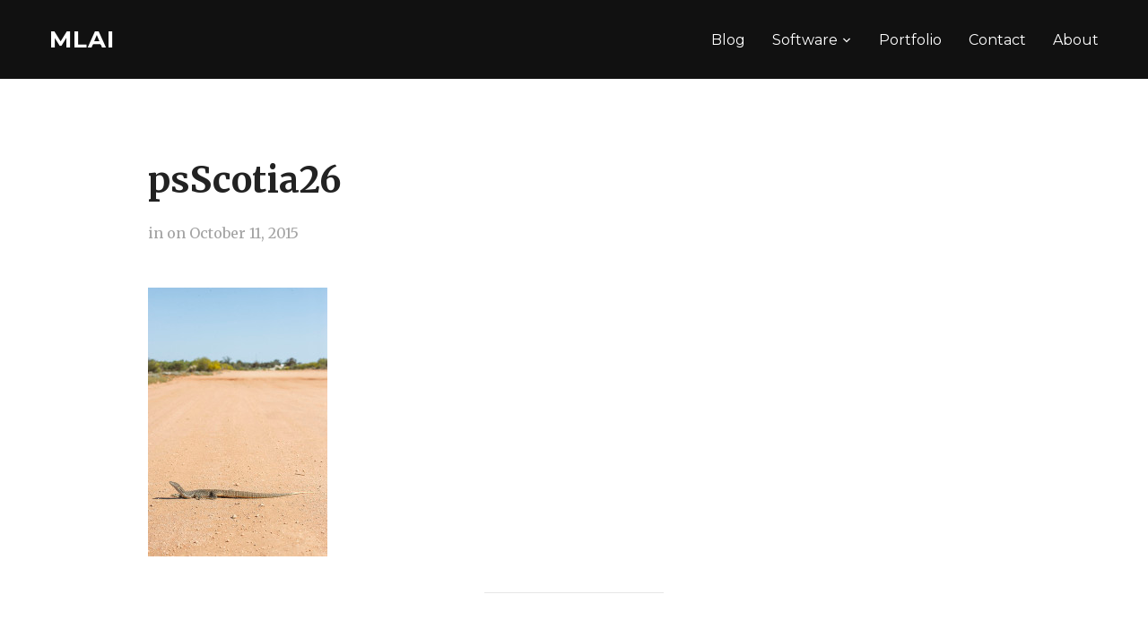

--- FILE ---
content_type: text/html; charset=UTF-8
request_url: https://mlai.org/weblog/2015/10/02/scotia-part-3-marking-out-plots/psscotia26/
body_size: 8951
content:
<!DOCTYPE html>
<html lang="en-US">
<head>
    <meta charset="UTF-8">
    <meta name="viewport" content="width=device-width, initial-scale=1.0">
    <link rel="profile" href="http://gmpg.org/xfn/11">
    <link rel="pingback" href="https://mlai.org/weblog/xmlrpc.php">

    
	<!-- This site is optimized with the Yoast SEO plugin v15.5 - https://yoast.com/wordpress/plugins/seo/ -->
	<title>psScotia26 - MLai</title>
	<meta name="robots" content="index, follow, max-snippet:-1, max-image-preview:large, max-video-preview:-1" />
	<link rel="canonical" href="https://mlai.org/weblog/wp-content/uploads/2015/10/psScotia26.jpg" />
	<meta property="og:locale" content="en_US" />
	<meta property="og:type" content="article" />
	<meta property="og:title" content="psScotia26 - MLai" />
	<meta property="og:url" content="https://mlai.org/weblog/wp-content/uploads/2015/10/psScotia26.jpg" />
	<meta property="og:site_name" content="MLai" />
	<meta property="article:modified_time" content="2015-10-11T02:35:24+00:00" />
	<meta property="og:image" content="https://mlai.org/weblog/wp-content/uploads/2015/10/psScotia26.jpg" />
	<meta property="og:image:width" content="850" />
	<meta property="og:image:height" content="1277" />
	<script type="application/ld+json" class="yoast-schema-graph">{"@context":"https://schema.org","@graph":[{"@type":"WebSite","@id":"https://lightsail.mlai.org/weblog/#website","url":"https://lightsail.mlai.org/weblog/","name":"MLai","description":"Milton Lai - Blog - Word Canvas","potentialAction":[{"@type":"SearchAction","target":"https://lightsail.mlai.org/weblog/?s={search_term_string}","query-input":"required name=search_term_string"}],"inLanguage":"en-US"},{"@type":"WebPage","@id":"https://mlai.org/weblog/wp-content/uploads/2015/10/psScotia26.jpg#webpage","url":"https://mlai.org/weblog/wp-content/uploads/2015/10/psScotia26.jpg","name":"psScotia26 - MLai","isPartOf":{"@id":"https://lightsail.mlai.org/weblog/#website"},"datePublished":"2015-10-11T01:29:07+00:00","dateModified":"2015-10-11T02:35:24+00:00","inLanguage":"en-US","potentialAction":[{"@type":"ReadAction","target":["https://mlai.org/weblog/wp-content/uploads/2015/10/psScotia26.jpg"]}]}]}</script>
	<!-- / Yoast SEO plugin. -->


<link rel='dns-prefetch' href='//fonts.googleapis.com' />
<link rel='dns-prefetch' href='//s.w.org' />
<link rel="alternate" type="application/rss+xml" title="MLai &raquo; Feed" href="https://mlai.org/weblog/feed/" />
<link rel="alternate" type="application/rss+xml" title="MLai &raquo; Comments Feed" href="https://mlai.org/weblog/comments/feed/" />
<link rel="alternate" type="application/rss+xml" title="MLai &raquo; psScotia26 Comments Feed" href="https://mlai.org/weblog/2015/10/02/scotia-part-3-marking-out-plots/psscotia26/feed/" />
		<script type="text/javascript">
			window._wpemojiSettings = {"baseUrl":"https:\/\/s.w.org\/images\/core\/emoji\/13.0.1\/72x72\/","ext":".png","svgUrl":"https:\/\/s.w.org\/images\/core\/emoji\/13.0.1\/svg\/","svgExt":".svg","source":{"concatemoji":"https:\/\/mlai.org\/weblog\/wp-includes\/js\/wp-emoji-release.min.js?ver=5.6.16"}};
			!function(e,a,t){var n,r,o,i=a.createElement("canvas"),p=i.getContext&&i.getContext("2d");function s(e,t){var a=String.fromCharCode;p.clearRect(0,0,i.width,i.height),p.fillText(a.apply(this,e),0,0);e=i.toDataURL();return p.clearRect(0,0,i.width,i.height),p.fillText(a.apply(this,t),0,0),e===i.toDataURL()}function c(e){var t=a.createElement("script");t.src=e,t.defer=t.type="text/javascript",a.getElementsByTagName("head")[0].appendChild(t)}for(o=Array("flag","emoji"),t.supports={everything:!0,everythingExceptFlag:!0},r=0;r<o.length;r++)t.supports[o[r]]=function(e){if(!p||!p.fillText)return!1;switch(p.textBaseline="top",p.font="600 32px Arial",e){case"flag":return s([127987,65039,8205,9895,65039],[127987,65039,8203,9895,65039])?!1:!s([55356,56826,55356,56819],[55356,56826,8203,55356,56819])&&!s([55356,57332,56128,56423,56128,56418,56128,56421,56128,56430,56128,56423,56128,56447],[55356,57332,8203,56128,56423,8203,56128,56418,8203,56128,56421,8203,56128,56430,8203,56128,56423,8203,56128,56447]);case"emoji":return!s([55357,56424,8205,55356,57212],[55357,56424,8203,55356,57212])}return!1}(o[r]),t.supports.everything=t.supports.everything&&t.supports[o[r]],"flag"!==o[r]&&(t.supports.everythingExceptFlag=t.supports.everythingExceptFlag&&t.supports[o[r]]);t.supports.everythingExceptFlag=t.supports.everythingExceptFlag&&!t.supports.flag,t.DOMReady=!1,t.readyCallback=function(){t.DOMReady=!0},t.supports.everything||(n=function(){t.readyCallback()},a.addEventListener?(a.addEventListener("DOMContentLoaded",n,!1),e.addEventListener("load",n,!1)):(e.attachEvent("onload",n),a.attachEvent("onreadystatechange",function(){"complete"===a.readyState&&t.readyCallback()})),(n=t.source||{}).concatemoji?c(n.concatemoji):n.wpemoji&&n.twemoji&&(c(n.twemoji),c(n.wpemoji)))}(window,document,window._wpemojiSettings);
		</script>
		<style type="text/css">
img.wp-smiley,
img.emoji {
	display: inline !important;
	border: none !important;
	box-shadow: none !important;
	height: 1em !important;
	width: 1em !important;
	margin: 0 .07em !important;
	vertical-align: -0.1em !important;
	background: none !important;
	padding: 0 !important;
}
</style>
	<link rel='stylesheet' id='wp-block-library-css'  href='https://mlai.org/weblog/wp-includes/css/dist/block-library/style.min.css?ver=5.6.16' type='text/css' media='all' />
<link rel='stylesheet' id='wpzoom-social-icons-block-style-css'  href='https://mlai.org/weblog/wp-content/plugins/social-icons-widget-by-wpzoom/block/dist/blocks.style.build.css?ver=1609745537' type='text/css' media='all' />
<link rel='stylesheet' id='wc-block-style-css'  href='https://mlai.org/weblog/wp-content/plugins/woocommerce/packages/woocommerce-blocks/build/style.css?ver=2.5.14' type='text/css' media='all' />
<link rel='stylesheet' id='wpdm-font-awesome-css'  href='https://mlai.org/weblog/wp-content/plugins/download-manager/assets/fontawesome/css/all.min.css?ver=5.6.16' type='text/css' media='all' />
<link rel='stylesheet' id='wpdm-front-bootstrap-css'  href='https://mlai.org/weblog/wp-content/plugins/download-manager/assets/bootstrap/css/bootstrap.min.css?ver=5.6.16' type='text/css' media='all' />
<link rel='stylesheet' id='wpdm-front-css'  href='https://mlai.org/weblog/wp-content/plugins/download-manager/assets/css/front.css?ver=5.6.16' type='text/css' media='all' />
<link rel='stylesheet' id='woocommerce-layout-css'  href='https://mlai.org/weblog/wp-content/plugins/woocommerce/assets/css/woocommerce-layout.css?ver=3.9.5' type='text/css' media='all' />
<link rel='stylesheet' id='woocommerce-smallscreen-css'  href='https://mlai.org/weblog/wp-content/plugins/woocommerce/assets/css/woocommerce-smallscreen.css?ver=3.9.5' type='text/css' media='only screen and (max-width: 768px)' />
<link rel='stylesheet' id='woocommerce-general-css'  href='https://mlai.org/weblog/wp-content/plugins/woocommerce/assets/css/woocommerce.css?ver=3.9.5' type='text/css' media='all' />
<style id='woocommerce-inline-inline-css' type='text/css'>
.woocommerce form .form-row .required { visibility: visible; }
</style>
<link rel='stylesheet' id='wpz-shortcodes-css'  href='https://mlai.org/weblog/wp-content/themes/inspiro/functions/wpzoom/assets/css/shortcodes.css?ver=5.6.16' type='text/css' media='all' />
<link rel='stylesheet' id='zoom-font-awesome-css'  href='https://mlai.org/weblog/wp-content/themes/inspiro/functions/wpzoom/assets/css/font-awesome.min.css?ver=5.6.16' type='text/css' media='all' />
<link rel='stylesheet' id='inspiro-style-css'  href='https://mlai.org/weblog/wp-content/themes/inspiro/style.css?ver=5.6.16' type='text/css' media='all' />
<link rel='stylesheet' id='media-queries-css'  href='https://mlai.org/weblog/wp-content/themes/inspiro/css/media-queries.css?ver=2.2' type='text/css' media='all' />
<link rel='stylesheet' id='inspiro-google-font-default-css'  href='//fonts.googleapis.com/css?family=Source+Sans+Pro%3A300%2C400%2C600%2C700%7CMerriweather%3A400%2C700%2C400italic%2C700italic%7CMontserrat%3A400%2C700&#038;subset=cyrillic%2Clatin%2Cgreek&#038;ver=5.6.16' type='text/css' media='all' />
<link rel='stylesheet' id='dashicons-css'  href='https://mlai.org/weblog/wp-includes/css/dashicons.min.css?ver=5.6.16' type='text/css' media='all' />
<link rel='stylesheet' id='wpzoom-social-icons-socicon-css'  href='https://mlai.org/weblog/wp-content/plugins/social-icons-widget-by-wpzoom/assets/css/wpzoom-socicon.css?ver=1609745537' type='text/css' media='all' />
<link rel='stylesheet' id='wpzoom-social-icons-genericons-css'  href='https://mlai.org/weblog/wp-content/plugins/social-icons-widget-by-wpzoom/assets/css/genericons.css?ver=1609745537' type='text/css' media='all' />
<link rel='stylesheet' id='wpzoom-social-icons-academicons-css'  href='https://mlai.org/weblog/wp-content/plugins/social-icons-widget-by-wpzoom/assets/css/academicons.min.css?ver=1609745537' type='text/css' media='all' />
<link rel='stylesheet' id='wpzoom-social-icons-font-awesome-3-css'  href='https://mlai.org/weblog/wp-content/plugins/social-icons-widget-by-wpzoom/assets/css/font-awesome-3.min.css?ver=1609745537' type='text/css' media='all' />
<link rel='stylesheet' id='wzslider-css'  href='https://mlai.org/weblog/wp-content/themes/inspiro/functions/wpzoom/assets/css/wzslider.css?ver=5.6.16' type='text/css' media='all' />
<link rel='stylesheet' id='wpzoom-custom-css'  href='https://mlai.org/weblog/wp-content/themes/inspiro/custom.css?ver=5.6.16' type='text/css' media='all' />
<script type='text/javascript' src='https://mlai.org/weblog/wp-includes/js/jquery/jquery.min.js?ver=3.5.1' id='jquery-core-js'></script>
<script type='text/javascript' src='https://mlai.org/weblog/wp-includes/js/jquery/jquery-migrate.min.js?ver=3.3.2' id='jquery-migrate-js'></script>
<script type='text/javascript' src='https://mlai.org/weblog/wp-content/plugins/download-manager/assets/bootstrap/js/bootstrap.bundle.min.js?ver=5.6.16' id='wpdm-front-bootstrap-js'></script>
<script type='text/javascript' id='frontjs-js-extra'>
/* <![CDATA[ */
var wpdm_url = {"home":"https:\/\/mlai.org\/weblog\/","site":"https:\/\/mlai.org\/weblog\/","ajax":"https:\/\/mlai.org\/weblog\/wp-admin\/admin-ajax.php"};
var wpdm_asset = {"spinner":"<i class=\"fas fa-sun fa-spin\"><\/i>"};
/* ]]> */
</script>
<script type='text/javascript' src='https://mlai.org/weblog/wp-content/plugins/download-manager/assets/js/front.js?ver=3.1.12' id='frontjs-js'></script>
<script type='text/javascript' src='https://mlai.org/weblog/wp-content/plugins/download-manager/assets/js/chosen.jquery.min.js?ver=5.6.16' id='jquery-choosen-js'></script>
<link rel="https://api.w.org/" href="https://mlai.org/weblog/wp-json/" /><link rel="alternate" type="application/json" href="https://mlai.org/weblog/wp-json/wp/v2/media/1703" /><link rel="EditURI" type="application/rsd+xml" title="RSD" href="https://mlai.org/weblog/xmlrpc.php?rsd" />
<link rel="wlwmanifest" type="application/wlwmanifest+xml" href="https://mlai.org/weblog/wp-includes/wlwmanifest.xml" /> 
<meta name="generator" content="WordPress 5.6.16" />
<meta name="generator" content="WooCommerce 3.9.5" />
<link rel='shortlink' href='https://mlai.org/weblog/?p=1703' />
<link rel="alternate" type="application/json+oembed" href="https://mlai.org/weblog/wp-json/oembed/1.0/embed?url=https%3A%2F%2Fmlai.org%2Fweblog%2F2015%2F10%2F02%2Fscotia-part-3-marking-out-plots%2Fpsscotia26%2F" />
<link rel="alternate" type="text/xml+oembed" href="https://mlai.org/weblog/wp-json/oembed/1.0/embed?url=https%3A%2F%2Fmlai.org%2Fweblog%2F2015%2F10%2F02%2Fscotia-part-3-marking-out-plots%2Fpsscotia26%2F&#038;format=xml" />

        <script>
            var wpdm_site_url = 'https://mlai.org/weblog/';
            var wpdm_home_url = 'https://mlai.org/weblog/';
            var ajax_url = 'https://mlai.org/weblog/wp-admin/admin-ajax.php';
            var wpdm_ajax_url = 'https://mlai.org/weblog/wp-admin/admin-ajax.php';
            var wpdm_ajax_popup = '0';
        </script>
        <style>
            .wpdm-download-link.btn.btn-primary.{
                border-radius: 4px;
            }
        </style>


        		<script type="text/javascript">
			var _statcounter = _statcounter || [];
			_statcounter.push({"tags": {"author": "MLai"}});
		</script>
		<!-- <meta name="NextGEN" version="3.5.0" /> -->
<link id='MediaRSS' rel='alternate' type='application/rss+xml' title='NextGEN Gallery RSS Feed' href='https://mlai.org/weblog/wp-content/plugins/nextgen-gallery/products/photocrati_nextgen/modules/ngglegacy/xml/media-rss.php' />
<!-- WPZOOM Theme / Framework -->
<meta name="generator" content="Inspiro 2.2" />
<meta name="generator" content="WPZOOM Framework 1.6.0" />
<style type="text/css"></style>
	<noscript><style>.woocommerce-product-gallery{ opacity: 1 !important; }</style></noscript>
	<meta name="generator" content="WordPress Download Manager 3.1.12" />
            <style>
                                @import url('https://fonts.googleapis.com/css?family=Rubik:400,500');
                


                .w3eden .fetfont,
                .w3eden .btn,
                .w3eden .btn.wpdm-front h3.title,
                .w3eden .wpdm-social-lock-box .IN-widget a span:last-child,
                .w3eden #xfilelist .panel-heading,
                .w3eden .wpdm-frontend-tabs a,
                .w3eden .alert:before,
                .w3eden .panel .panel-heading,
                .w3eden .discount-msg,
                .w3eden .panel.dashboard-panel h3,
                .w3eden #wpdm-dashboard-sidebar .list-group-item,
                .w3eden #package-description .wp-switch-editor,
                .w3eden .w3eden.author-dashbboard .nav.nav-tabs li a,
                .w3eden .wpdm_cart thead th,
                .w3eden #csp .list-group-item,
                .w3eden .modal-title {
                    font-family: Rubik, -apple-system, BlinkMacSystemFont, "Segoe UI", Roboto, Helvetica, Arial, sans-serif, "Apple Color Emoji", "Segoe UI Emoji", "Segoe UI Symbol";
                    text-transform: uppercase;
                    font-weight: 500;
                }
                .w3eden #csp .list-group-item{
                    text-transform: unset;
                }
            </style>
                    <style>

            :root{
                --color-primary: #4a8eff;
                --color-primary-rgb: 74, 142, 255;
                --color-primary-hover: #4a8eff;
                --color-primary-active: #4a8eff;
                --color-secondary: #4a8eff;
                --color-secondary-rgb: 74, 142, 255;
                --color-secondary-hover: #4a8eff;
                --color-secondary-active: #4a8eff;
                --color-success: #18ce0f;
                --color-success-rgb: 24, 206, 15;
                --color-success-hover: #4a8eff;
                --color-success-active: #4a8eff;
                --color-info: #2CA8FF;
                --color-info-rgb: 44, 168, 255;
                --color-info-hover: #2CA8FF;
                --color-info-active: #2CA8FF;
                --color-warning: #f29e0f;
                --color-warning-rgb: 242, 158, 15;
                --color-warning-hover: orange;
                --color-warning-active: orange;
                --color-danger: #ff5062;
                --color-danger-rgb: 255, 80, 98;
                --color-danger-hover: #ff5062;
                --color-danger-active: #ff5062;
                --color-green: #30b570;
                --color-blue: #0073ff;
                --color-purple: #8557D3;
                --color-red: #ff5062;
                --color-muted: rgba(69, 89, 122, 0.6);
                --wpdm-font: Rubik, -apple-system, BlinkMacSystemFont, "Segoe UI", Roboto, Helvetica, Arial, sans-serif, "Apple Color Emoji", "Segoe UI Emoji", "Segoe UI Symbol";
            }
            .wpdm-download-link.btn.btn-primary{
                border-radius: 4px;
            }


        </style>
        </head>
<body class="attachment attachment-template-default single single-attachment postid-1703 attachmentid-1703 attachment-jpeg theme-inspiro woocommerce-no-js">


<nav id="side-nav" class="side-nav" tabindex="-1">
    <div class="side-nav__scrollable-container">
        <div class="side-nav__wrap">

            <div class="side-nav__close-button">
                <button type="button" class="navbar-toggle">
                    <span class="sr-only">Toggle navigation</span>
                    <span class="icon-bar"></span>
                    <span class="icon-bar"></span>
                    <span class="icon-bar"></span>
                </button>
            </div>

            <ul class="nav navbar-nav"><li id="menu-item-945" class="menu-item menu-item-type-post_type menu-item-object-page menu-item-945"><a href="https://mlai.org/weblog/blog/">Blog</a></li>
<li id="menu-item-2023" class="menu-item menu-item-type-post_type menu-item-object-page menu-item-has-children menu-item-2023"><a href="https://mlai.org/weblog/software/">Software</a>
<ul class="sub-menu">
	<li id="menu-item-2024" class="menu-item menu-item-type-post_type menu-item-object-page menu-item-2024"><a href="https://mlai.org/weblog/software/photo-layout/">Photo Layout</a></li>
	<li id="menu-item-2025" class="menu-item menu-item-type-post_type menu-item-object-page menu-item-2025"><a href="https://mlai.org/weblog/software/request-new-license/">Request new license</a></li>
</ul>
</li>
<li id="menu-item-950" class="menu-item menu-item-type-post_type menu-item-object-page menu-item-950"><a href="https://mlai.org/weblog/portfolio/">Portfolio</a></li>
<li id="menu-item-1137" class="menu-item menu-item-type-post_type menu-item-object-page menu-item-1137"><a href="https://mlai.org/weblog/contact/">Contact</a></li>
<li id="menu-item-943" class="menu-item menu-item-type-post_type menu-item-object-page menu-item-943"><a href="https://mlai.org/weblog/about/">About</a></li>
</ul>
                    </div>
    </div>
</nav>
<div class="side-nav-overlay"></div>

<div class="site">

<header class="site-header">
    <nav class="navbar  " role="navigation">
        <div class="wrap">
             <div class="navbar-header">

                <div class="navbar-brand">
                    <h1>
                    <a href="https://mlai.org/weblog" title="Milton Lai &#8211; Blog &#8211; Word Canvas">
                        MLai                    </a>

                    </h1>                </div><!-- .navbar-brand -->
            </div>

            
                <button type="button" class="navbar-toggle">
                    <span class="sr-only">Toggle sidebar &amp; navigation</span>
                    <span class="icon-bar"></span>
                    <span class="icon-bar"></span>
                    <span class="icon-bar"></span>
                </button>

                <div class="navbar-collapse collapse">

                    <ul id="menu-menu-2" class="nav navbar-nav dropdown sf-menu"><li class="menu-item menu-item-type-post_type menu-item-object-page menu-item-945"><a href="https://mlai.org/weblog/blog/">Blog</a></li>
<li class="menu-item menu-item-type-post_type menu-item-object-page menu-item-has-children menu-item-2023"><a href="https://mlai.org/weblog/software/">Software</a>
<ul class="sub-menu">
	<li class="menu-item menu-item-type-post_type menu-item-object-page menu-item-2024"><a href="https://mlai.org/weblog/software/photo-layout/">Photo Layout</a></li>
	<li class="menu-item menu-item-type-post_type menu-item-object-page menu-item-2025"><a href="https://mlai.org/weblog/software/request-new-license/">Request new license</a></li>
</ul>
</li>
<li class="menu-item menu-item-type-post_type menu-item-object-page menu-item-950"><a href="https://mlai.org/weblog/portfolio/">Portfolio</a></li>
<li class="menu-item menu-item-type-post_type menu-item-object-page menu-item-1137"><a href="https://mlai.org/weblog/contact/">Contact</a></li>
<li class="menu-item menu-item-type-post_type menu-item-object-page menu-item-943"><a href="https://mlai.org/weblog/about/">About</a></li>
</ul>

                </div><!-- .navbar-collapse -->

            
        </div>
    </nav><!-- .navbar -->
</header><!-- .site-header -->

    <main id="main" class="site-main container-fluid" role="main">

        
            <article id="post-1703" class="post-1703 attachment type-attachment status-inherit hentry">
    <div class="entry-cover">
                
        <header class="entry-header">
            <div class="entry-info">
                <h1 class="entry-title">psScotia26</h1>
                <div class="entry-meta">
                    <span class="entry-category">in </span>                    <p class="entry-date">on <time class="entry-date" datetime="2015-10-11T11:29:07+10:00">October 11, 2015</time> </p>                 </div>
            </div>
        </header><!-- .entry-header -->
    </div><!-- .entry-cover -->

    <div class="entry-content">
        <p class="attachment"><a href='https://mlai.org/weblog/wp-content/uploads/2015/10/psScotia26.jpg'><img width="200" height="300" src="https://mlai.org/weblog/wp-content/uploads/2015/10/psScotia26-200x300.jpg" class="attachment-medium size-medium" alt="" loading="lazy" srcset="https://mlai.org/weblog/wp-content/uploads/2015/10/psScotia26-200x300.jpg 200w, https://mlai.org/weblog/wp-content/uploads/2015/10/psScotia26-600x901.jpg 600w, https://mlai.org/weblog/wp-content/uploads/2015/10/psScotia26-682x1024.jpg 682w, https://mlai.org/weblog/wp-content/uploads/2015/10/psScotia26-37x55.jpg 37w, https://mlai.org/weblog/wp-content/uploads/2015/10/psScotia26-800x1202.jpg 800w, https://mlai.org/weblog/wp-content/uploads/2015/10/psScotia26-373x560.jpg 373w, https://mlai.org/weblog/wp-content/uploads/2015/10/psScotia26.jpg 850w" sizes="(max-width: 200px) 100vw, 200px" /></a></p>
    </div><!-- .entry-content -->


    <footer class="entry-footer">

        

        
            
        

        
            <div class="prevnext">

                
                

                
            </div><!-- /.nextprev -->
            <div class="clear"></div>

        


        
            <div class="share">

                <h4 class="section-title">Share</h4>

                <a href="https://twitter.com/intent/tweet?url=https%3A%2F%2Fmlai.org%2Fweblog%2F2015%2F10%2F02%2Fscotia-part-3-marking-out-plots%2Fpsscotia26%2F&text=psScotia26" target="_blank" title="Tweet this on Twitter" class="twitter">Share on Twitter</a>

                <a href="https://facebook.com/sharer.php?u=https%3A%2F%2Fmlai.org%2Fweblog%2F2015%2F10%2F02%2Fscotia-part-3-marking-out-plots%2Fpsscotia26%2F&t=psScotia26" target="_blank" title="Share this on Facebook" class="facebook">Share on Facebook</a>

                <a href="https://plus.google.com/share?url=https%3A%2F%2Fmlai.org%2Fweblog%2F2015%2F10%2F02%2Fscotia-part-3-marking-out-plots%2Fpsscotia26%2F" target="_blank" title="Post this to Google+" class="gplus">Share on Google+</a>

            </div>

        

        
            <div class="post_author">

                <img src="https://mlai.org/weblog/wp-content/uploads/2016/01/profile-100x100.png" width="65" height="65" alt="Milton Lai" class="avatar avatar-65 wp-user-avatar wp-user-avatar-65 alignnone photo" />
                <span>Written by</span>

                <a href="https://mlai.org/weblog/author/admin/" title="Posts by Milton Lai" rel="author">Milton Lai</a>
            </div>

        

        
    </footer><!-- .entry-footer -->
</article><!-- #post-## -->


            
                <div id="comments">




	<div id="respond" class="comment-respond">
		<h3 id="reply-title" class="comment-reply-title">Leave a Comment <small><a rel="nofollow" id="cancel-comment-reply-link" href="/weblog/2015/10/02/scotia-part-3-marking-out-plots/psscotia26/#respond" style="display:none;">Cancel</a></small></h3><form action="https://mlai.org/weblog/wp-comments-post.php" method="post" id="commentform" class="comment-form" novalidate><p class="comment-notes"><span id="email-notes">Your email address will not be published.</span> Required fields are marked <span class="required">*</span></p><p class="comment-form-comment"><label for="comment">Message:</label> <textarea id="comment" name="comment" cols="35" rows="5" aria-required="true" class="required"></textarea></p><div class="clear"></div><div class="form_fields"><p class="comment-form-author"><label for="author">Name:</label> <input id="author" name="author" type="text" value="" size="30" aria-required='true' class="required" /></p>
<p class="comment-form-email"><label for="email">Email Address:</label> <input id="email" name="email" type="text" value="" size="30" aria-required='true' class="required email" /></p>
<p class="comment-form-url"><label for="url">Website:</label> <input id="url" name="url" type="text" value="" size="30" aria-required='true' /></p></div><div class="clear"></div>
<p class="form-submit"><input name="submit" type="submit" id="submit" class="submit" value="Post Comment" /> <input type='hidden' name='comment_post_ID' value='1703' id='comment_post_ID' />
<input type='hidden' name='comment_parent' id='comment_parent' value='0' />
</p><p style="display: none;"><input type="hidden" id="akismet_comment_nonce" name="akismet_comment_nonce" value="2f8eeb09bf" /></p><p style="display: none;"><input type="hidden" id="ak_js" name="ak_js" value="10"/></p></form>	</div><!-- #respond -->
	
</div><!-- #comments -->
            
        
    </main><!-- #main -->


<footer id="colophon" class="site-footer" role="contentinfo">

            <div class="footer-widgets widgets">

                            <div class="column">
                    <div class="widget zoom-social-icons-widget" id="zoom-social-icons-widget-2"><h3 class="title">Social</h3>
        
        <ul class="zoom-social-icons-list zoom-social-icons-list--with-canvas zoom-social-icons-list--round zoom-social-icons-list--no-labels">

            
                                <li class="zoom-social_icons-list__item">
                    <a class="zoom-social_icons-list__link"
                       href="https://instagram.com/mil.lai.am" target="_blank" >
                                                                        
                                                    <span class="screen-reader-text">instagram</span>
                        
                        <span class="zoom-social_icons-list-span social-icon socicon socicon-instagram" data-hover-rule="background-color" data-hover-color="#e4405f" style="background-color : #e4405f; font-size: 18px; padding:8px" ></span>

                                            </a>
                </li>

            
                                <li class="zoom-social_icons-list__item">
                    <a class="zoom-social_icons-list__link"
                       href="https://au.linkedin.com/in/miltonlai1" target="_blank" >
                                                                        
                                                    <span class="screen-reader-text">linkedin</span>
                        
                        <span class="zoom-social_icons-list-span social-icon socicon socicon-linkedin" data-hover-rule="background-color" data-hover-color="#0077B5" style="background-color : #0077B5; font-size: 18px; padding:8px" ></span>

                                            </a>
                </li>

            
                                <li class="zoom-social_icons-list__item">
                    <a class="zoom-social_icons-list__link"
                       href="https://github.com/milton-lai" target="_blank" >
                                                                        
                                                    <span class="screen-reader-text">github</span>
                        
                        <span class="zoom-social_icons-list-span social-icon socicon socicon-github" data-hover-rule="background-color" data-hover-color="#221e1b" style="background-color : #221e1b; font-size: 18px; padding:8px" ></span>

                                            </a>
                </li>

            
                                <li class="zoom-social_icons-list__item">
                    <a class="zoom-social_icons-list__link"
                       href="https://www.pinterest.com.au/miltonlaiAU/" target="_blank" >
                                                                        
                                                    <span class="screen-reader-text">pinterest</span>
                        
                        <span class="zoom-social_icons-list-span social-icon socicon socicon-pinterest" data-hover-rule="background-color" data-hover-color="#c92619" style="background-color : #c92619; font-size: 18px; padding:8px" ></span>

                                            </a>
                </li>

            
                                <li class="zoom-social_icons-list__item">
                    <a class="zoom-social_icons-list__link"
                       href="https://twitter.com/milton_lai" target="_blank" >
                                                                        
                                                    <span class="screen-reader-text">twitter</span>
                        
                        <span class="zoom-social_icons-list-span social-icon socicon socicon-twitter" data-hover-rule="background-color" data-hover-color="#1da1f2" style="background-color : #1da1f2; font-size: 18px; padding:8px" ></span>

                                            </a>
                </li>

            
        </ul>

        <div class="clear"></div></div><div class="widget widget_search" id="search-3"><form role="search" method="get" class="search-form" action="https://mlai.org/weblog/">
				<label>
					<span class="screen-reader-text">Search for:</span>
					<input type="search" class="search-field" placeholder="Search &hellip;" value="" name="s" />
				</label>
				<input type="submit" class="search-submit" value="Search" />
			</form><div class="clear"></div></div><div class="widget widget_archive" id="archives-3"><h3 class="title">Archives</h3>		<label class="screen-reader-text" for="archives-dropdown-3">Archives</label>
		<select id="archives-dropdown-3" name="archive-dropdown">
			
			<option value="">Select Month</option>
				<option value='https://mlai.org/weblog/2021/01/'> January 2021 &nbsp;(1)</option>
	<option value='https://mlai.org/weblog/2020/01/'> January 2020 &nbsp;(1)</option>
	<option value='https://mlai.org/weblog/2019/01/'> January 2019 &nbsp;(1)</option>
	<option value='https://mlai.org/weblog/2018/01/'> January 2018 &nbsp;(1)</option>
	<option value='https://mlai.org/weblog/2017/01/'> January 2017 &nbsp;(1)</option>
	<option value='https://mlai.org/weblog/2016/07/'> July 2016 &nbsp;(1)</option>
	<option value='https://mlai.org/weblog/2016/02/'> February 2016 &nbsp;(1)</option>
	<option value='https://mlai.org/weblog/2016/01/'> January 2016 &nbsp;(2)</option>
	<option value='https://mlai.org/weblog/2015/11/'> November 2015 &nbsp;(2)</option>
	<option value='https://mlai.org/weblog/2015/10/'> October 2015 &nbsp;(6)</option>
	<option value='https://mlai.org/weblog/2015/09/'> September 2015 &nbsp;(5)</option>
	<option value='https://mlai.org/weblog/2015/08/'> August 2015 &nbsp;(1)</option>
	<option value='https://mlai.org/weblog/2015/07/'> July 2015 &nbsp;(2)</option>
	<option value='https://mlai.org/weblog/2015/04/'> April 2015 &nbsp;(3)</option>
	<option value='https://mlai.org/weblog/2015/03/'> March 2015 &nbsp;(3)</option>
	<option value='https://mlai.org/weblog/2015/02/'> February 2015 &nbsp;(5)</option>
	<option value='https://mlai.org/weblog/2015/01/'> January 2015 &nbsp;(2)</option>
	<option value='https://mlai.org/weblog/2014/12/'> December 2014 &nbsp;(2)</option>
	<option value='https://mlai.org/weblog/2014/11/'> November 2014 &nbsp;(8)</option>
	<option value='https://mlai.org/weblog/2014/10/'> October 2014 &nbsp;(12)</option>
	<option value='https://mlai.org/weblog/2014/09/'> September 2014 &nbsp;(3)</option>
	<option value='https://mlai.org/weblog/2011/12/'> December 2011 &nbsp;(1)</option>
	<option value='https://mlai.org/weblog/2011/11/'> November 2011 &nbsp;(1)</option>
	<option value='https://mlai.org/weblog/2011/08/'> August 2011 &nbsp;(1)</option>
	<option value='https://mlai.org/weblog/2011/07/'> July 2011 &nbsp;(1)</option>
	<option value='https://mlai.org/weblog/2011/06/'> June 2011 &nbsp;(3)</option>
	<option value='https://mlai.org/weblog/2011/05/'> May 2011 &nbsp;(1)</option>
	<option value='https://mlai.org/weblog/2011/04/'> April 2011 &nbsp;(2)</option>
	<option value='https://mlai.org/weblog/2011/03/'> March 2011 &nbsp;(3)</option>
	<option value='https://mlai.org/weblog/2011/02/'> February 2011 &nbsp;(1)</option>
	<option value='https://mlai.org/weblog/2011/01/'> January 2011 &nbsp;(9)</option>
	<option value='https://mlai.org/weblog/2010/12/'> December 2010 &nbsp;(11)</option>
	<option value='https://mlai.org/weblog/2010/11/'> November 2010 &nbsp;(2)</option>
	<option value='https://mlai.org/weblog/2010/09/'> September 2010 &nbsp;(2)</option>
	<option value='https://mlai.org/weblog/2010/08/'> August 2010 &nbsp;(2)</option>
	<option value='https://mlai.org/weblog/2010/06/'> June 2010 &nbsp;(1)</option>
	<option value='https://mlai.org/weblog/2010/05/'> May 2010 &nbsp;(3)</option>
	<option value='https://mlai.org/weblog/2010/04/'> April 2010 &nbsp;(2)</option>
	<option value='https://mlai.org/weblog/2010/03/'> March 2010 &nbsp;(3)</option>
	<option value='https://mlai.org/weblog/2010/01/'> January 2010 &nbsp;(2)</option>
	<option value='https://mlai.org/weblog/2009/12/'> December 2009 &nbsp;(2)</option>
	<option value='https://mlai.org/weblog/2009/11/'> November 2009 &nbsp;(2)</option>
	<option value='https://mlai.org/weblog/2009/09/'> September 2009 &nbsp;(8)</option>
	<option value='https://mlai.org/weblog/2009/08/'> August 2009 &nbsp;(1)</option>
	<option value='https://mlai.org/weblog/2009/07/'> July 2009 &nbsp;(1)</option>
	<option value='https://mlai.org/weblog/2009/06/'> June 2009 &nbsp;(1)</option>
	<option value='https://mlai.org/weblog/2009/04/'> April 2009 &nbsp;(8)</option>
	<option value='https://mlai.org/weblog/2009/03/'> March 2009 &nbsp;(3)</option>
	<option value='https://mlai.org/weblog/2009/02/'> February 2009 &nbsp;(2)</option>
	<option value='https://mlai.org/weblog/2009/01/'> January 2009 &nbsp;(9)</option>
	<option value='https://mlai.org/weblog/2008/12/'> December 2008 &nbsp;(8)</option>
	<option value='https://mlai.org/weblog/2008/11/'> November 2008 &nbsp;(8)</option>
	<option value='https://mlai.org/weblog/2008/10/'> October 2008 &nbsp;(4)</option>
	<option value='https://mlai.org/weblog/2008/09/'> September 2008 &nbsp;(5)</option>
	<option value='https://mlai.org/weblog/2008/08/'> August 2008 &nbsp;(16)</option>
	<option value='https://mlai.org/weblog/2008/07/'> July 2008 &nbsp;(9)</option>
	<option value='https://mlai.org/weblog/2008/06/'> June 2008 &nbsp;(2)</option>
	<option value='https://mlai.org/weblog/2008/05/'> May 2008 &nbsp;(2)</option>
	<option value='https://mlai.org/weblog/2008/04/'> April 2008 &nbsp;(1)</option>
	<option value='https://mlai.org/weblog/2008/03/'> March 2008 &nbsp;(6)</option>
	<option value='https://mlai.org/weblog/2008/02/'> February 2008 &nbsp;(7)</option>
	<option value='https://mlai.org/weblog/2007/12/'> December 2007 &nbsp;(1)</option>
	<option value='https://mlai.org/weblog/2007/10/'> October 2007 &nbsp;(3)</option>
	<option value='https://mlai.org/weblog/2007/09/'> September 2007 &nbsp;(6)</option>
	<option value='https://mlai.org/weblog/2007/08/'> August 2007 &nbsp;(1)</option>
	<option value='https://mlai.org/weblog/2007/07/'> July 2007 &nbsp;(3)</option>
	<option value='https://mlai.org/weblog/2007/06/'> June 2007 &nbsp;(5)</option>
	<option value='https://mlai.org/weblog/2007/05/'> May 2007 &nbsp;(5)</option>
	<option value='https://mlai.org/weblog/2007/04/'> April 2007 &nbsp;(4)</option>
	<option value='https://mlai.org/weblog/2007/03/'> March 2007 &nbsp;(8)</option>
	<option value='https://mlai.org/weblog/2007/02/'> February 2007 &nbsp;(12)</option>
	<option value='https://mlai.org/weblog/2007/01/'> January 2007 &nbsp;(17)</option>
	<option value='https://mlai.org/weblog/2006/12/'> December 2006 &nbsp;(3)</option>
	<option value='https://mlai.org/weblog/2006/08/'> August 2006 &nbsp;(1)</option>

		</select>

<script type="text/javascript">
/* <![CDATA[ */
(function() {
	var dropdown = document.getElementById( "archives-dropdown-3" );
	function onSelectChange() {
		if ( dropdown.options[ dropdown.selectedIndex ].value !== '' ) {
			document.location.href = this.options[ this.selectedIndex ].value;
		}
	}
	dropdown.onchange = onSelectChange;
})();
/* ]]> */
</script>
			<div class="clear"></div></div>                </div><!-- .column -->
            
                            <div class="column">
                    <div class="widget widget_categories" id="categories-2"><h3 class="title">Categories</h3>
			<ul>
					<li class="cat-item cat-item-11"><a href="https://mlai.org/weblog/category/dance/">Dance</a>
</li>
	<li class="cat-item cat-item-2"><a href="https://mlai.org/weblog/category/development/">Development</a>
</li>
	<li class="cat-item cat-item-9"><a href="https://mlai.org/weblog/category/holiday/">Holiday</a>
</li>
	<li class="cat-item cat-item-3"><a href="https://mlai.org/weblog/category/personal/">Personal</a>
</li>
	<li class="cat-item cat-item-4"><a href="https://mlai.org/weblog/category/photography/">Photography</a>
</li>
	<li class="cat-item cat-item-5"><a href="https://mlai.org/weblog/category/computer-related/">Tech Talk</a>
</li>
			</ul>

			<div class="clear"></div></div>                </div><!-- .column -->
            
                            <div class="column">
                    <div class="widget widget_meta" id="meta-3"><h3 class="title">Other</h3>
		<ul>
						<li><a rel="nofollow" href="https://mlai.org/weblog/wp-login.php">Log in</a></li>
			<li><a href="https://mlai.org/weblog/feed/">Entries feed</a></li>
			<li><a href="https://mlai.org/weblog/comments/feed/">Comments feed</a></li>

			<li><a href="https://wordpress.org/">WordPress.org</a></li>
		</ul>

		<div class="clear"></div></div>                </div><!-- .column -->
            
         </div><!-- .footer-widgets -->

        <hr class="site-footer-separator">
    
    <div class="site-info">
        <p class="copyright">
            Copyright &copy; 2026 &mdash; MLai. All Rights Reserved        </p>
        <p class="designed-by">
            Designed by <a href="http://www.wpzoom.com/" target="_blank" rel="designer">WPZOOM</a>        </p>
    </div><!-- .site-info -->
</footer><!-- #colophon -->

</div><!-- .site -->

<!-- ngg_resource_manager_marker -->		<!-- Start of StatCounter Code -->
		<script>
			<!--
			var sc_project=2152723;
			var sc_security="e6ebc533";
			      var sc_invisible=1;
			var scJsHost = (("https:" == document.location.protocol) ?
				"https://secure." : "http://www.");
			//-->
					</script>
		
<script type="text/javascript"
				src="https://secure.statcounter.com/counter/counter.js"
				async></script>		<noscript><div class="statcounter"><a title="web analytics" href="https://statcounter.com/"><img class="statcounter" src="https://c.statcounter.com/2152723/0/e6ebc533/1/" alt="web analytics" /></a></div></noscript>
		<!-- End of StatCounter Code -->
		<script>(function($){$(document).ready(function(){});})(jQuery);</script>	<script type="text/javascript">
		var c = document.body.className;
		c = c.replace(/woocommerce-no-js/, 'woocommerce-js');
		document.body.className = c;
	</script>
	<script type='text/javascript' src='https://mlai.org/weblog/wp-includes/js/jquery/jquery.form.min.js?ver=4.2.1' id='jquery-form-js'></script>
<script type='text/javascript' src='https://mlai.org/weblog/wp-content/plugins/woocommerce/assets/js/jquery-blockui/jquery.blockUI.min.js?ver=2.70' id='jquery-blockui-js'></script>
<script type='text/javascript' id='wc-add-to-cart-js-extra'>
/* <![CDATA[ */
var wc_add_to_cart_params = {"ajax_url":"\/weblog\/wp-admin\/admin-ajax.php","wc_ajax_url":"\/weblog\/?wc-ajax=%%endpoint%%","i18n_view_cart":"View cart","cart_url":"https:\/\/mlai.org\/weblog\/cart\/","is_cart":"","cart_redirect_after_add":"yes"};
/* ]]> */
</script>
<script type='text/javascript' src='https://mlai.org/weblog/wp-content/plugins/woocommerce/assets/js/frontend/add-to-cart.min.js?ver=3.9.5' id='wc-add-to-cart-js'></script>
<script type='text/javascript' src='https://mlai.org/weblog/wp-content/plugins/woocommerce/assets/js/js-cookie/js.cookie.min.js?ver=2.1.4' id='js-cookie-js'></script>
<script type='text/javascript' id='woocommerce-js-extra'>
/* <![CDATA[ */
var woocommerce_params = {"ajax_url":"\/weblog\/wp-admin\/admin-ajax.php","wc_ajax_url":"\/weblog\/?wc-ajax=%%endpoint%%"};
/* ]]> */
</script>
<script type='text/javascript' src='https://mlai.org/weblog/wp-content/plugins/woocommerce/assets/js/frontend/woocommerce.min.js?ver=3.9.5' id='woocommerce-js'></script>
<script type='text/javascript' id='wc-cart-fragments-js-extra'>
/* <![CDATA[ */
var wc_cart_fragments_params = {"ajax_url":"\/weblog\/wp-admin\/admin-ajax.php","wc_ajax_url":"\/weblog\/?wc-ajax=%%endpoint%%","cart_hash_key":"wc_cart_hash_8722068c8c957a4e72f300709d86c73a","fragment_name":"wc_fragments_8722068c8c957a4e72f300709d86c73a","request_timeout":"5000"};
/* ]]> */
</script>
<script type='text/javascript' src='https://mlai.org/weblog/wp-content/plugins/woocommerce/assets/js/frontend/cart-fragments.min.js?ver=3.9.5' id='wc-cart-fragments-js'></script>
<script type='text/javascript' src='https://mlai.org/weblog/wp-includes/js/comment-reply.min.js?ver=5.6.16' id='comment-reply-js'></script>
<script type='text/javascript' src='https://mlai.org/weblog/wp-content/plugins/woocommerce/assets/js/flexslider/jquery.flexslider.min.js?ver=2.7.2' id='flexslider-js'></script>
<script type='text/javascript' src='https://mlai.org/weblog/wp-content/themes/inspiro/js/caroufredsel.min.js?ver=2.2' id='caroufredsel-js'></script>
<script type='text/javascript' src='https://mlai.org/weblog/wp-content/themes/inspiro/js/fitvids.min.js?ver=2.2' id='fitvids-js'></script>
<script type='text/javascript' src='https://mlai.org/weblog/wp-content/themes/inspiro/js/imagesLoaded.min.js?ver=2.2' id='imagesLoaded-js'></script>
<script type='text/javascript' src='https://mlai.org/weblog/wp-content/themes/inspiro/js/superfish.min.js?ver=2.2' id='superfish-js'></script>
<script type='text/javascript' id='inspiro-script-js-extra'>
/* <![CDATA[ */
var zoomOptions = {"slideshow_auto":"1","slideshow_overlay":"1","slideshow_video_fallback":"1","slideshow_speed":"10000","slideshow_effect":"Slide"};
/* ]]> */
</script>
<script type='text/javascript' src='https://mlai.org/weblog/wp-content/themes/inspiro/js/functions.js?ver=2.2' id='inspiro-script-js'></script>
<script type='text/javascript' src='https://mlai.org/weblog/wp-content/plugins/social-icons-widget-by-wpzoom/assets/js/social-icons-widget-frontend.js?ver=1609745537' id='zoom-social-icons-widget-frontend-js'></script>
<script type='text/javascript' src='https://mlai.org/weblog/wp-content/themes/inspiro/functions/wpzoom/assets/js/galleria.js' id='galleria-js'></script>
<script type='text/javascript' src='https://mlai.org/weblog/wp-content/themes/inspiro/functions/wpzoom/assets/js/wzslider.js' id='wzslider-js'></script>
<script type='text/javascript' src='https://mlai.org/weblog/wp-includes/js/wp-embed.min.js?ver=5.6.16' id='wp-embed-js'></script>
<script async="async" type='text/javascript' src='https://mlai.org/weblog/wp-content/plugins/akismet/_inc/form.js?ver=4.1.7' id='akismet-form-js'></script>

</body>
</html>

--- FILE ---
content_type: text/css
request_url: https://mlai.org/weblog/wp-content/themes/inspiro/custom.css?ver=5.6.16
body_size: 194
content:
/******************************************
 CUSTOM STYLESHEET
*******************************************/

/*
* You can place your custom CSS statements in this file, after this message.
* It is better to write everything custom here
* because this file won't be replaced during updates.
*
* Simply copy an existing style from style.css to this file,
* and modify it to your liking.
*/

.widgetized-section .feature-posts-list > li {
    float: none;
    display: inline-block;
    margin-bottom: 20px;
    vertical-align:top;
}

